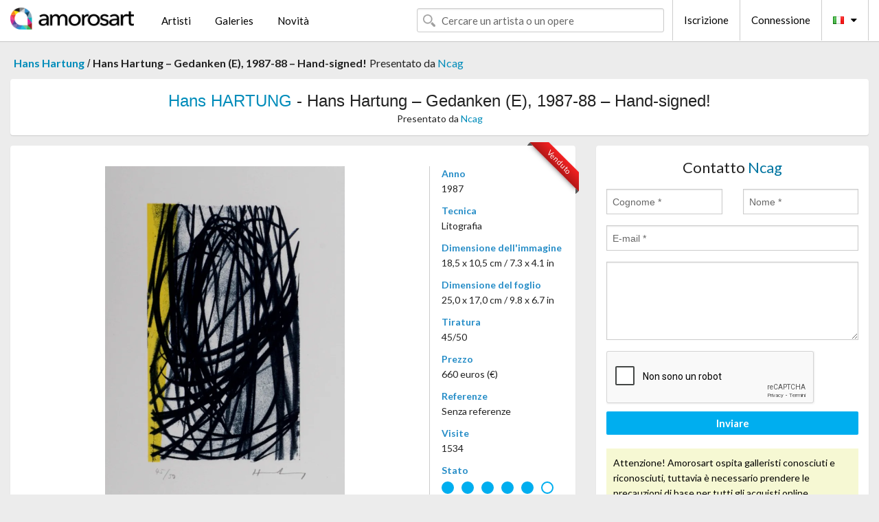

--- FILE ---
content_type: text/html; charset=UTF-8
request_url: https://it.amorosart.com/opera-hartung-hans_hartung_gedanken_e_1987-88_hand-signed-127053.html
body_size: 5093
content:
<!doctype html>
<html class="no-js" lang="fr">
    <head>
        <meta charset="utf-8"/>
        <meta name="viewport" content="width=device-width, initial-scale=1.0" />
                <title>Litografia di Hans Hartung, Hans Hartung – Gedanken (E), 1987-88 – Hand-signed! su Amorosart</title>
                        <meta name="description" content="Hans Hartung, Hans Hartung – Gedanken (E), 1987-88 – Hand-signed!, litografia proposta da Ncag in vendita sul portale d’arte Amorosart" />
                        <meta name="keywords" content="hartung, Hans Hartung – Gedanken (E), 1987-88 – Hand-signed!, litografia" />
                <link rel="shortcut icon" type="image/x-icon" href="favicon.ico" />
        <link rel="icon" type="image/png" href="favicon.png" />
        <!-- css start -->
        <link href="https://fonts.googleapis.com/css?family=Lato:400,400italic,700,300,300italic,700italic,900,100,100italic,900italic" rel="stylesheet" type="text/css" />
        <link href="https://fonts.googleapis.com/css?family=Montserrat:400,700" rel="stylesheet" type="text/css" />
                        <link href="https://it.amorosart.com/build/page.min.css?v=1768486385" rel="stylesheet" type="text/css" />
                        <!-- css end -->
    </head>
    <body>
        <!-- header start -->
<!-- Google tag (gtag.js) -->
<script async src="https://www.googletagmanager.com/gtag/js?id=G-WCER4H6RP1"></script>
<script>
  window.dataLayer = window.dataLayer || [];
  function gtag(){dataLayer.push(arguments);}
  gtag('js', new Date());

  gtag('config', 'G-WCER4H6RP1');
  gtag('config', 'G-76ZYGJD5EP');
</script>
<div class="top-bar">
    <div class="row">
        <div class="top-bar-left">
            <ul class="headerLeft">
                <li>
                    <a  href="https://it.amorosart.com/"><img class="header-logo" src="https://it.amorosart.com/assets/images/logoAmorosart.png" width="180"></a>
                </li>
                <a class="show-for-small-only" href="javascript:void();" onclick="$('.menu-mobile').slideToggle(200);"><i class="button-menu-mobile fa fa-bars noir s32"></i></a>
                <div class="header-search-mobile show-for-small-only">
                    <form>
                            <div class="column">
                                <input id="search-mobile" type="text" class="search-mobile s16 mag-search fontLato noir radius" placeholder="Cercare un artista o un opere" data-source="https://it.amorosart.com/search.html" data-gallery="Gallerie" data-artist="Artisti" data-artwork="Opere" />
                            </div>
                    </form>
                </div>
                <li>
                    <ul class="menu s15 fontLato noir hide-for-small-only">
                        <li><a href="https://it.amorosart.com/artisti-contemporanei-moderni.html">Artisti</a></li>
                        <li><a href="https://it.amorosart.com/galleria-grafiche-originali.html">Galeries</a></li>
                        <li><a href="https://it.amorosart.com/grafiche-litografie.html">Novità</a></li>
                    </ul>
                </li>
            </ul>
        </div>
        <div class="top-bar-right">
            <ul class="headerRight hide-for-small-only">  
                <li class="header-search">
                    <form>
                        <div class="row collapse postfix-round">
                            <div class="columns">
                                <input id="search" type="text" class="s15 fontLato noir radius mag-search" placeholder="Cercare un artista o un opere"  data-source="https://it.amorosart.com/search.html" data-gallery="Gallerie" data-artist="Artisti" data-artwork="Opere" />
                            </div>
                        </div>
                    </form>
                </li>
                <li class="header-links">
                    <ul class="menu s15 fontLato noir">
                        <li><a href="https://it.amorosart.com/signup.html">Iscrizione</a></li><li><a href="https://it.amorosart.com/signin.html">Connessione</a></li><li><a id="bt-flags" href="#" onclick="$('#other-flags').slideToggle(100);"><i class="famfamfam-flags it mr10"></i><i class="fa fa-caret-down"></i></a>
                            <ul id="other-flags" class="fontLato s14">
                                                                                                <li><a href="https://www.amorosart.com/"><i class="famfamfam-flags fr mr5"></i></a></li>
                                                                                                                                <li><a href="https://en.amorosart.com/"><i class="famfamfam-flags en mr5"></i></a></li>
                                                                                                                                <li><a href="https://es.amorosart.com/"><i class="famfamfam-flags es mr5"></i></a></li>
                                                                                                                                                                                                <li><a href="https://de.amorosart.com/"><i class="famfamfam-flags de mr5"></i></a></li>
                                                                                                                                <li><a href="https://nl.amorosart.com/"><i class="famfamfam-flags nl mr5"></i></a></li>
                                                                                                                                <li><a href="https://pt.amorosart.com/"><i class="famfamfam-flags pt mr5"></i></a></li>
                                                                                                                                <li><a href="https://cn.amorosart.com/"><i class="famfamfam-flags cn mr5"></i></a></li>
                                                                                                                                <li><a href="https://jp.amorosart.com/"><i class="famfamfam-flags jp mr5"></i></a></li>
                                                                                                                                <li><a href="https://ru.amorosart.com/"><i class="famfamfam-flags ru mr5"></i></a></li>
                                                                                            </ul>
                        </li>
                    </ul>
                </li>
            </ul>
        </div>
    </div>
</div>
<div class="menu-mobile" style="display:none">
    <a href="https://it.amorosart.com/artisti-contemporanei-moderni.html" class="fontLato">Artisti</a>
    <a href="https://it.amorosart.com/galleria-grafiche-originali.html" class="fontLato">Galeries</a>
    <a href="https://it.amorosart.com/grafiche-litografie.html" class="fontLato">Novità</a>
    <a href="https://it.amorosart.com/signup.html" class="fontLato noir">Iscrizione</a>
    <a href="https://it.amorosart.com/signin.html" class="fontLato noir">Connessione</a>
</div>
<div class="espace20"></div>
<!-- header end -->
        <!-- page start -->
<div class="row prints hide-for-small-only">
    <div class="column">
        <div class="columns">
            <span class="fontLatoBold s16"><a href="https://it.amorosart.com/grafiche-hartung-535-1.html">Hans Hartung</a></span> 
            / <span class="fontLatoBold s16" style="display:inline-block">Hans Hartung – Gedanken (E), 1987-88 – Hand-signed!</span>
                            <span class="fontLato s16"  style="display:inline-block">Presentato da <a href="https://it.amorosart.com/galleria-grafiche-ncag-1406.html">Ncag</a></span>
                    </div>
    </div>
</div>
<div class="espace10"></div>
<div class="row prints artworks-detail">
    <div class="column">
        <div class="fontLatoBold columns bgBlanc p15 alignC l22">
            <h1 class="s24"><a href="https://it.amorosart.com/grafiche-hartung-535-1.html">Hans HARTUNG</a> - Hans Hartung – Gedanken (E), 1987-88 – Hand-signed!</h1>
                        <h2 class="fontLato s14">Presentato da <a href="https://it.amorosart.com/galleria-grafiche-ncag-1406.html">Ncag</a></h2>
                    </div>
    </div>
</div>
<div class="espace15"></div>
<div class="row">
    <div class="column large-8 medium-8">
        <div class="bgBlanc p30 alignC mb15">
                        
            <div class="ribbon" style="right: 10px;"><span class="sold">Venduto</span></div>
                         <div class="row artworks-box-image">
                <div class="column large-9 medium-8">
                    <a class="button button-enquiry show-for-small-only" href="#form-contact" style="width:100%" type="submit" >Richiesta d’Informazioni</a>
                    <img class="border-prints-02 resize-to-500" src="https://it.amorosart.com/img/opere/hartung-hans-hartung-gedanken-e-1987-88-hand-signed-127053-1000x1000.webp" alt="Litografia Hartung - Hans Hartung – Gedanken (E), 1987-88 – Hand-signed!" />
                </div>
                <div class="columns large-3 medium-4 alignL prints-column-details">
                    <ul class="prints-liste-details">
                                                <li><span>Anno</span><br />1987</li>
                                                <li><span>Tecnica</span><br />Litografia</li>
                        <li><span>Dimensione dell'immagine</span><br />18,5 x 10,5 cm / 7.3 x 4.1 in</li>
                        <li><span>Dimensione del foglio</span><br />25,0 x 17,0 cm / 9.8 x 6.7 in</li>
                                                <li><span>Tiratura</span><br />45/50</li>
                                                <li><span>Prezzo</span><br />660 euros (€)</li>
                        <li><span>Referenze</span><br />Senza referenze</li>
                        <li><span>Visite</span><br />1534</li>
                        <li><span>Stato</span>
                            <div class="espace5"></div>
                                                        <span class="circle-good"></span>
                                                        <span class="circle-good"></span>
                                                        <span class="circle-good"></span>
                                                        <span class="circle-good"></span>
                                                        <span class="circle-good"></span>
                                                                                        <span class="circle-bad"></span>
                                                    </li>
                    </ul>
                </div>
            </div>
        </div>
        <div class="bgBlanc p30 mb15">
            <span class="s20"><span class="bleu">Hans HARTUNG</span> - Hans Hartung – Gedanken (E), 1987-88 – Hand-signed!</span>
            <p class="fontLato s14">Hans Hartung (1904-1989)<br />Gedanken, 1987-88<br /><br />Original lithograph in colors on wove paper.<br /><br />Hand-signed lower right margin.<br /><br />Numbered 45/50 on the bottom left corner, outside the common edition of 200 copies.<br /><br />Dimensions:<br />+Size of the sheet: 25 x 17 cm / 9.8 x 6.6 in.<br />+Size of the image: 18,5 x 10,5 cm / 7,2 x 4,1 in.<br /><br />Condition: In very good condition.<br /><br />Issued from the portfolio "Gedanken", which included 6 original lithographs by Hans Hartung, all designed in 1976 and printed for the first time for this 1987-1988 edition. Only 50 copies were numbered in Roman numerals. Please note that we only sell this plate, NOT the complete portfolio. <br /><br />Printed and published by Erker-Presse, Saint-Gall, 1988.<br /><br /><br /><br />WE SHIP WORLDWIDE WITH DHL OR SIMILAR DELIVERY COMPANIES.<br /><br /><br />--<br /><br /><br />Hans Hartung (1904-1989)<br />Gedanken, 1987-88<br /><br />Lithographie originale en couleurs sur papier vélin.<br /><br />Signée à la main dans la marge inférieure droite.<br /><br />Numérotée 45/50 dans le coin inférieur gauche, en dehors du tirage commun de 200 exemplaires.<br /><br />Dimensions :<br />+Taille de la feuille : 25 x 17 cm / 9.8 x 6.6 in.<br />+Dimensions de l'image : 18,5 x 10,5 cm / 7,2 x 4,1 in.<br /><br />Condition : Très bon état.<br /><br />Tirée du portfolio "Gedanken", qui comprenait 6 lithographies originales de Hans Hartung, toutes conçues en 1976 et imprimées pour la première fois pour cette édition de 1987-1988. Seuls 50 exemplaires ont été numérotés en chiffres romains. Veuillez noter que nous ne vendons que cette planche, et NON le portfolio complet. <br /><br />Imprimée et publiée par Erker-Presse, Saint-Gall, 1988.<br /><br /><br /><br />NOUS EXPÉDIONS DANS LE MONDE ENTIER AVEC DHL OU DES SOCIÉTÉS DE LIVRAISON SIMILAIRES.</p>
        </div>
    </div>
    <div class="column large-4 medium-4 mb15">
        <form id="artwork-index-contact" class="bgBlanc p15" data-url="https://it.amorosart.com/artwork/contact.html" data-method="post" data-success-title="Il messaggio è stato inviato!" data-success-text="Clicca per continuare">
            <input name="artwork_id" type="hidden" value="127053" />
            <div class="alignC fontLato s22">
                <a name="form-contact"></a>Contatto <span class="bleu">Ncag</span>
            </div>
            <div class="espace15"></div>
            <div class="row">
                <div class="column large-6 medium-6">
                    <input name="firstname" type="text" placeholder="Cognome *" />
                    <small class="error-firstname hide"></small>
                </div>
                <div class="column large-6 medium-6">
                    <input name="lastname" type="text" placeholder="Nome *" />
                    <small class="error-lastname hide"></small>
                </div>
            </div>
            <div class="row">
                <div class="column">
                    <input name="email" type="text" placeholder="E-mail *" />
                    <small class="error-email hide"></small>
                </div>
            </div>

            <div class="row">
                <div class="column">
                    <textarea name="message" rows="6"></textarea>
                    <small class="error-message hide"></small>
                </div>
            </div>
            <div class="row">
                <div class="column">
                    <div class="g-recaptcha" data-sitekey="6LcaGgATAAAAAPPfYSyOJkuXUkFhjVEI-slKqiOA"></div>
                    <small class="error-g-recaptcha-response hide" style="margin-top: -2px"></small>
                </div>
            </div>
            <div class="espace10"></div>
            <div class="row">
                <div class="column">
                    <button type="submit" class="button button-enquiry" style="width:100%">Inviare</button>
                </div>
            </div>  
            
            <div class="row">
                <div class="column">
                    <div class="warning-message s14 l22">Attenzione! Amorosart ospita galleristi conosciuti e riconosciuti, tuttavia è necessario prendere le precauzioni di base per tutti gli acquisti online.</div>
                </div>
            </div>
        </form>
        <div class="espace15"></div>
        <div class="bgBlanc p15 alignC">
            <a onclick="javascript:popup(500, 500, 'http://twitter.com/intent/tweet?text=&url=https://it.amorosart.com/opera-hartung-hans_hartung_gedanken_e_1987-88_hand-signed-127053.html&via=Amorosart');"><span class="btn btn-tweet"><i class="fa fa-twitter"></i></span></a>
            <a onclick="javascript:popup(500, 500, 'https://www.facebook.com/sharer/sharer.php?u=https://it.amorosart.com/opera-hartung-hans_hartung_gedanken_e_1987-88_hand-signed-127053.html');"><span class="btn btn-facebook"><i class="fa fa-facebook"></i></span></a>
            <a onclick="javascript:popup(500, 500, 'https://plus.google.com/share?url=https://it.amorosart.com/opera-hartung-hans_hartung_gedanken_e_1987-88_hand-signed-127053.html');"><span class="btn btn-google"><i class="fa fa-google-plus"></i></span></a>
            <a onclick="javascript:popup(500, 500, 'https://www.linkedin.com/shareArticle?mini=true&url=https://it.amorosart.com/opera-hartung-hans_hartung_gedanken_e_1987-88_hand-signed-127053.html&title=Hans HARTUNG - Hans Hartung – Gedanken (E), 1987-88 – Hand-signed!&source=https://it.amorosart.com/opera-hartung-hans_hartung_gedanken_e_1987-88_hand-signed-127053.html');" class="hide"><span class="btn btn-linkedin"><i class="fa fa-linkedin"></i></span></a>
            <a href="mailto:?subject=Check this amazing artwork&body=Check this amazing artwork : https://it.amorosart.com/opera-hartung-hans_hartung_gedanken_e_1987-88_hand-signed-127053.html "><span class="btn btn-github"><i class="fa fa-envelope-o"></i></span></a>    
        </div>
         <div class="espace15"></div>
         <div class="bgBlanc p15 alignC other-links">
             <a href="https://it.amorosart.com/grafiche-hartung-535-1.html" class="button radius mb5"><i class="fa fa-paint-brush  mr10"></i>Vedere Le Opere Di Hartung</a>
             <a href="https://it.amorosart.com/galleria-artisti-ncag-hartung-1406-535-1.html" class="button radius"><i class="fa fa-male mr10"></i>Vedere Le Opere Di Ncag</a>
         </div>
    </div>
</div>
<div class="row prints">
    <div class="column">
        <div class="columns">
            <h2 class="fontMont s16">GRAFICHE DISPONIBILI DI HARTUNG</h2>
        </div>
    </div>
</div>
<div class="espace20"></div>
<div class="row prints">
    <div class="column conteneur">
        <div class="row">
                            <div class="colonnePrint columns large-2 medium-3 small-6 end alignC">
                    <div class="boxPrint">
                                                <div class="ribbon"><span class="sold">Venduto</span></div>
                                                <p class="alignPrints">
                            <a href="https://it.amorosart.com/opera-hartung-pastel_p1958-35-149899.html" title="Litografia Hartung - Pastel P1958-35" class="lienPrints"><img class="borderPrints printsPlacement" src="https://it.amorosart.com/img/opere/hartung-pastel-p1958-35-149899-450x450.webp" width="160" alt="Litografia Hartung - Pastel P1958-35" /></a>
                        </p>
                        <ul class="artisteOeuvreInfo">
                            <li class="fontMont s14 noir">Hartung</li>
                            <li class="fontLatoLight s12 noir"><a href="https://it.amorosart.com/opera-hartung-pastel_p1958-35-149899.html">Pastel P1958-35</a></li>
                            <li class="fontLatoLight s12 bleu"><a href="https://it.amorosart.com/galleria-grafiche-vintage_gallery-918.html">Vintage Gallery</a></li>
                        </ul>
                    </div>
                </div>
                            <div class="colonnePrint columns large-2 medium-3 small-6 end alignC">
                    <div class="boxPrint">
                                                <p class="alignPrints">
                            <a href="https://it.amorosart.com/opera-hartung-1973_-_l_60-149771.html" title="Litografia Hartung - 1973 - L 60" class="lienPrints"><img class="borderPrints printsPlacement" src="https://it.amorosart.com/img/opere/hartung-1973-l-60-149771-450x450.webp" width="160" alt="Litografia Hartung - 1973 - L 60" /></a>
                        </p>
                        <ul class="artisteOeuvreInfo">
                            <li class="fontMont s14 noir">Hartung</li>
                            <li class="fontLatoLight s12 noir"><a href="https://it.amorosart.com/opera-hartung-1973_-_l_60-149771.html">1973 - L 60</a></li>
                            <li class="fontLatoLight s12 bleu"><a href="https://it.amorosart.com/galleria-grafiche-libreria_antiquaria_prandi-1176.html">Libreria Antiquaria &hellip;</a></li>
                        </ul>
                    </div>
                </div>
                            <div class="colonnePrint columns large-2 medium-3 small-6 end alignC">
                    <div class="boxPrint">
                                                <p class="alignPrints">
                            <a href="https://it.amorosart.com/opera-hartung-g5-149769.html" title="Acquaforte E Acquatinta Hartung - G5" class="lienPrints"><img class="borderPrints printsPlacement" src="https://it.amorosart.com/img/opere/hartung-g5-149769-450x450.webp" width="160" alt="Acquaforte E Acquatinta Hartung - G5" /></a>
                        </p>
                        <ul class="artisteOeuvreInfo">
                            <li class="fontMont s14 noir">Hartung</li>
                            <li class="fontLatoLight s12 noir"><a href="https://it.amorosart.com/opera-hartung-g5-149769.html">G5</a></li>
                            <li class="fontLatoLight s12 bleu"><a href="https://it.amorosart.com/galleria-grafiche-le_coin_des_arts-68.html">Le Coin Des Arts</a></li>
                        </ul>
                    </div>
                </div>
                            <div class="colonnePrint columns large-2 medium-3 small-6 end alignC">
                    <div class="boxPrint">
                                                <p class="alignPrints">
                            <a href="https://it.amorosart.com/opera-hartung-l-1973-149754.html" title="Litografia Hartung - L-1973" class="lienPrints"><img class="borderPrints printsPlacement" src="https://it.amorosart.com/img/opere/hartung-l-1973-149754-450x450.webp" width="160" alt="Litografia Hartung - L-1973" /></a>
                        </p>
                        <ul class="artisteOeuvreInfo">
                            <li class="fontMont s14 noir">Hartung</li>
                            <li class="fontLatoLight s12 noir"><a href="https://it.amorosart.com/opera-hartung-l-1973-149754.html">L-1973</a></li>
                            <li class="fontLatoLight s12 bleu"><a href="https://it.amorosart.com/galleria-grafiche-libreria_antiquaria_prandi-1176.html">Libreria Antiquaria &hellip;</a></li>
                        </ul>
                    </div>
                </div>
                            <div class="colonnePrint columns large-2 medium-3 small-6 end alignC">
                    <div class="boxPrint">
                                                <p class="alignPrints">
                            <a href="https://it.amorosart.com/opera-hartung-litho_84-149753.html" title="Litografia Hartung - Litho 84" class="lienPrints"><img class="borderPrints printsPlacement" src="https://it.amorosart.com/img/opere/hartung-litho-84-149753-450x450.webp" width="160" alt="Litografia Hartung - Litho 84" /></a>
                        </p>
                        <ul class="artisteOeuvreInfo">
                            <li class="fontMont s14 noir">Hartung</li>
                            <li class="fontLatoLight s12 noir"><a href="https://it.amorosart.com/opera-hartung-litho_84-149753.html">Litho 84</a></li>
                            <li class="fontLatoLight s12 bleu"><a href="https://it.amorosart.com/galleria-grafiche-libreria_antiquaria_prandi-1176.html">Libreria Antiquaria &hellip;</a></li>
                        </ul>
                    </div>
                </div>
                            <div class="colonnePrint columns large-2 medium-3 small-6 end alignC">
                    <div class="boxPrint">
                                                <p class="alignPrints">
                            <a href="https://it.amorosart.com/opera-hartung-l_23-149120.html" title="Litografia Hartung - L 23 " class="lienPrints"><img class="borderPrints printsPlacement" src="https://it.amorosart.com/img/opere/hartung-l-23-149120-450x450.webp" width="160" alt="Litografia Hartung - L 23 " /></a>
                        </p>
                        <ul class="artisteOeuvreInfo">
                            <li class="fontMont s14 noir">Hartung</li>
                            <li class="fontLatoLight s12 noir"><a href="https://it.amorosart.com/opera-hartung-l_23-149120.html">L 23</a></li>
                            <li class="fontLatoLight s12 bleu"><a href="https://it.amorosart.com/galleria-grafiche-le_coin_des_arts-68.html">Le Coin Des Arts</a></li>
                        </ul>
                    </div>
                </div>
                            <div class="colonnePrint columns large-2 medium-3 small-6 end alignC">
                    <div class="boxPrint">
                                                <p class="alignPrints">
                            <a href="https://it.amorosart.com/opera-hartung-l_1970-4_farandole-149096.html" title="Litografia Hartung - L 1970-4 Farandole " class="lienPrints"><img class="borderPrints printsPlacement" src="https://it.amorosart.com/img/opere/hartung-l-1970-4-farandole-149096-450x450.webp" width="160" alt="Litografia Hartung - L 1970-4 Farandole " /></a>
                        </p>
                        <ul class="artisteOeuvreInfo">
                            <li class="fontMont s14 noir">Hartung</li>
                            <li class="fontLatoLight s12 noir"><a href="https://it.amorosart.com/opera-hartung-l_1970-4_farandole-149096.html">L 1970-4 Farandole</a></li>
                            <li class="fontLatoLight s12 bleu"><a href="https://it.amorosart.com/galleria-grafiche-le_coin_des_arts-68.html">Le Coin Des Arts</a></li>
                        </ul>
                    </div>
                </div>
                            <div class="colonnePrint columns large-2 medium-3 small-6 end alignC">
                    <div class="boxPrint">
                                                <p class="alignPrints">
                            <a href="https://it.amorosart.com/opera-hartung-untitled-105734.html" title="Incisione Hartung - Untitled" class="lienPrints"><img class="borderPrints printsPlacement" src="https://it.amorosart.com/img/opere/hartung-untitled-105734-450x450.webp" width="160" alt="Incisione Hartung - Untitled" /></a>
                        </p>
                        <ul class="artisteOeuvreInfo">
                            <li class="fontMont s14 noir">Hartung</li>
                            <li class="fontLatoLight s12 noir"><a href="https://it.amorosart.com/opera-hartung-untitled-105734.html">Untitled</a></li>
                            <li class="fontLatoLight s12 bleu"><a href="https://it.amorosart.com/galleria-grafiche-compositiongallery-863.html">Composition.gallery</a></li>
                        </ul>
                    </div>
                </div>
                            <div class="colonnePrint columns large-2 medium-3 small-6 end alignC">
                    <div class="boxPrint">
                                                <p class="alignPrints">
                            <a href="https://it.amorosart.com/opera-hartung-g_3-148829.html" title="Acquaforte E Acquatinta Hartung - G 3" class="lienPrints"><img class="borderPrints printsPlacement" src="https://it.amorosart.com/img/opere/hartung-g-3-148829-450x450.webp" width="160" alt="Acquaforte E Acquatinta Hartung - G 3" /></a>
                        </p>
                        <ul class="artisteOeuvreInfo">
                            <li class="fontMont s14 noir">Hartung</li>
                            <li class="fontLatoLight s12 noir"><a href="https://it.amorosart.com/opera-hartung-g_3-148829.html">G 3</a></li>
                            <li class="fontLatoLight s12 bleu"><a href="https://it.amorosart.com/galleria-grafiche-siniscalco_arte-795.html">Siniscalco Arte</a></li>
                        </ul>
                    </div>
                </div>
                            <div class="colonnePrint columns large-2 medium-3 small-6 end alignC">
                    <div class="boxPrint">
                                                <p class="alignPrints">
                            <a href="https://it.amorosart.com/opera-hartung-pastel_1961-148328.html" title="Litografia Hartung - Pastel, 1961" class="lienPrints"><img class="borderPrints printsPlacement" src="https://it.amorosart.com/img/opere/hartung-pastel-1961-148328-450x450.webp" width="160" alt="Litografia Hartung - Pastel, 1961" /></a>
                        </p>
                        <ul class="artisteOeuvreInfo">
                            <li class="fontMont s14 noir">Hartung</li>
                            <li class="fontLatoLight s12 noir"><a href="https://it.amorosart.com/opera-hartung-pastel_1961-148328.html">Pastel, 1961</a></li>
                            <li class="fontLatoLight s12 bleu"><a href="https://it.amorosart.com/galleria-grafiche-vintage_gallery-918.html">Vintage Gallery</a></li>
                        </ul>
                    </div>
                </div>
                            <div class="colonnePrint columns large-2 medium-3 small-6 end alignC">
                    <div class="boxPrint">
                                                <p class="alignPrints">
                            <a href="https://it.amorosart.com/opera-hartung-las_estampas_de_la_cometa_1-129724.html" title="Incisione Hartung - Las Estampas de la Cometa 1" class="lienPrints"><img class="borderPrints printsPlacement" src="https://it.amorosart.com/img/opere/hartung-las-estampas-de-la-cometa-1-129724-450x450.webp" width="160" alt="Incisione Hartung - Las Estampas de la Cometa 1" /></a>
                        </p>
                        <ul class="artisteOeuvreInfo">
                            <li class="fontMont s14 noir">Hartung</li>
                            <li class="fontLatoLight s12 noir"><a href="https://it.amorosart.com/opera-hartung-las_estampas_de_la_cometa_1-129724.html">Las Estampas de la C&hellip;</a></li>
                            <li class="fontLatoLight s12 bleu"><a href="https://it.amorosart.com/galleria-grafiche-compositiongallery-863.html">Composition.gallery</a></li>
                        </ul>
                    </div>
                </div>
                        <div class="colonnePrint columns large-2 medium-3 small-6 end alignC">
                <a href="https://it.amorosart.com/grafiche-hartung-535-1.html">
                    <div class="boxPrint boxNext" style="display: table-cell;vertical-align: middle;">
                        <div class="columns fontLatoLight maj s24 l26 gris text-center">Vedere le opere di HARTUNG</div>
                    </div>
                </a>
            </div>
        </div>
    </div>
</div>
<script type="text/javascript" src="//www.googleadservices.com/pagead/conversion_async.js"></script>
<!-- page end -->
        <!-- footer start -->
<div class="espace40"></div>
<div class="pied">
    <div class="row">
        <div class="columns s12 fontLatoLight s12 l120 blanc alignC">Copyright Amorosart 2008 - 2026 - CNIL n° : 1301442 - <a href="https://it.amorosart.com/glossario-stampe.html">Glossario</a> - <a href="https://it.amorosart.com/faq-grafica.html">F.a.q</a></div>
    </div>
</div>
<!-- footer end -->        <!-- js start -->
                        <script src="https://it.amorosart.com/build/page.min.js?v=1768486385" ></script>
                <script src="https://www.google.com/recaptcha/api.js?hl=it" ></script>
                <script src="https://it.amorosart.com/assets/js/artwork_index.js?v=1768486385" ></script>
                        <script>
            $(document).foundation();
        </script>
        <!-- js end -->
    </body>
</html>


--- FILE ---
content_type: text/html; charset=utf-8
request_url: https://www.google.com/recaptcha/api2/anchor?ar=1&k=6LcaGgATAAAAAPPfYSyOJkuXUkFhjVEI-slKqiOA&co=aHR0cHM6Ly9pdC5hbW9yb3NhcnQuY29tOjQ0Mw..&hl=it&v=PoyoqOPhxBO7pBk68S4YbpHZ&size=normal&anchor-ms=20000&execute-ms=30000&cb=4sv7r65y2sjc
body_size: 49882
content:
<!DOCTYPE HTML><html dir="ltr" lang="it"><head><meta http-equiv="Content-Type" content="text/html; charset=UTF-8">
<meta http-equiv="X-UA-Compatible" content="IE=edge">
<title>reCAPTCHA</title>
<style type="text/css">
/* cyrillic-ext */
@font-face {
  font-family: 'Roboto';
  font-style: normal;
  font-weight: 400;
  font-stretch: 100%;
  src: url(//fonts.gstatic.com/s/roboto/v48/KFO7CnqEu92Fr1ME7kSn66aGLdTylUAMa3GUBHMdazTgWw.woff2) format('woff2');
  unicode-range: U+0460-052F, U+1C80-1C8A, U+20B4, U+2DE0-2DFF, U+A640-A69F, U+FE2E-FE2F;
}
/* cyrillic */
@font-face {
  font-family: 'Roboto';
  font-style: normal;
  font-weight: 400;
  font-stretch: 100%;
  src: url(//fonts.gstatic.com/s/roboto/v48/KFO7CnqEu92Fr1ME7kSn66aGLdTylUAMa3iUBHMdazTgWw.woff2) format('woff2');
  unicode-range: U+0301, U+0400-045F, U+0490-0491, U+04B0-04B1, U+2116;
}
/* greek-ext */
@font-face {
  font-family: 'Roboto';
  font-style: normal;
  font-weight: 400;
  font-stretch: 100%;
  src: url(//fonts.gstatic.com/s/roboto/v48/KFO7CnqEu92Fr1ME7kSn66aGLdTylUAMa3CUBHMdazTgWw.woff2) format('woff2');
  unicode-range: U+1F00-1FFF;
}
/* greek */
@font-face {
  font-family: 'Roboto';
  font-style: normal;
  font-weight: 400;
  font-stretch: 100%;
  src: url(//fonts.gstatic.com/s/roboto/v48/KFO7CnqEu92Fr1ME7kSn66aGLdTylUAMa3-UBHMdazTgWw.woff2) format('woff2');
  unicode-range: U+0370-0377, U+037A-037F, U+0384-038A, U+038C, U+038E-03A1, U+03A3-03FF;
}
/* math */
@font-face {
  font-family: 'Roboto';
  font-style: normal;
  font-weight: 400;
  font-stretch: 100%;
  src: url(//fonts.gstatic.com/s/roboto/v48/KFO7CnqEu92Fr1ME7kSn66aGLdTylUAMawCUBHMdazTgWw.woff2) format('woff2');
  unicode-range: U+0302-0303, U+0305, U+0307-0308, U+0310, U+0312, U+0315, U+031A, U+0326-0327, U+032C, U+032F-0330, U+0332-0333, U+0338, U+033A, U+0346, U+034D, U+0391-03A1, U+03A3-03A9, U+03B1-03C9, U+03D1, U+03D5-03D6, U+03F0-03F1, U+03F4-03F5, U+2016-2017, U+2034-2038, U+203C, U+2040, U+2043, U+2047, U+2050, U+2057, U+205F, U+2070-2071, U+2074-208E, U+2090-209C, U+20D0-20DC, U+20E1, U+20E5-20EF, U+2100-2112, U+2114-2115, U+2117-2121, U+2123-214F, U+2190, U+2192, U+2194-21AE, U+21B0-21E5, U+21F1-21F2, U+21F4-2211, U+2213-2214, U+2216-22FF, U+2308-230B, U+2310, U+2319, U+231C-2321, U+2336-237A, U+237C, U+2395, U+239B-23B7, U+23D0, U+23DC-23E1, U+2474-2475, U+25AF, U+25B3, U+25B7, U+25BD, U+25C1, U+25CA, U+25CC, U+25FB, U+266D-266F, U+27C0-27FF, U+2900-2AFF, U+2B0E-2B11, U+2B30-2B4C, U+2BFE, U+3030, U+FF5B, U+FF5D, U+1D400-1D7FF, U+1EE00-1EEFF;
}
/* symbols */
@font-face {
  font-family: 'Roboto';
  font-style: normal;
  font-weight: 400;
  font-stretch: 100%;
  src: url(//fonts.gstatic.com/s/roboto/v48/KFO7CnqEu92Fr1ME7kSn66aGLdTylUAMaxKUBHMdazTgWw.woff2) format('woff2');
  unicode-range: U+0001-000C, U+000E-001F, U+007F-009F, U+20DD-20E0, U+20E2-20E4, U+2150-218F, U+2190, U+2192, U+2194-2199, U+21AF, U+21E6-21F0, U+21F3, U+2218-2219, U+2299, U+22C4-22C6, U+2300-243F, U+2440-244A, U+2460-24FF, U+25A0-27BF, U+2800-28FF, U+2921-2922, U+2981, U+29BF, U+29EB, U+2B00-2BFF, U+4DC0-4DFF, U+FFF9-FFFB, U+10140-1018E, U+10190-1019C, U+101A0, U+101D0-101FD, U+102E0-102FB, U+10E60-10E7E, U+1D2C0-1D2D3, U+1D2E0-1D37F, U+1F000-1F0FF, U+1F100-1F1AD, U+1F1E6-1F1FF, U+1F30D-1F30F, U+1F315, U+1F31C, U+1F31E, U+1F320-1F32C, U+1F336, U+1F378, U+1F37D, U+1F382, U+1F393-1F39F, U+1F3A7-1F3A8, U+1F3AC-1F3AF, U+1F3C2, U+1F3C4-1F3C6, U+1F3CA-1F3CE, U+1F3D4-1F3E0, U+1F3ED, U+1F3F1-1F3F3, U+1F3F5-1F3F7, U+1F408, U+1F415, U+1F41F, U+1F426, U+1F43F, U+1F441-1F442, U+1F444, U+1F446-1F449, U+1F44C-1F44E, U+1F453, U+1F46A, U+1F47D, U+1F4A3, U+1F4B0, U+1F4B3, U+1F4B9, U+1F4BB, U+1F4BF, U+1F4C8-1F4CB, U+1F4D6, U+1F4DA, U+1F4DF, U+1F4E3-1F4E6, U+1F4EA-1F4ED, U+1F4F7, U+1F4F9-1F4FB, U+1F4FD-1F4FE, U+1F503, U+1F507-1F50B, U+1F50D, U+1F512-1F513, U+1F53E-1F54A, U+1F54F-1F5FA, U+1F610, U+1F650-1F67F, U+1F687, U+1F68D, U+1F691, U+1F694, U+1F698, U+1F6AD, U+1F6B2, U+1F6B9-1F6BA, U+1F6BC, U+1F6C6-1F6CF, U+1F6D3-1F6D7, U+1F6E0-1F6EA, U+1F6F0-1F6F3, U+1F6F7-1F6FC, U+1F700-1F7FF, U+1F800-1F80B, U+1F810-1F847, U+1F850-1F859, U+1F860-1F887, U+1F890-1F8AD, U+1F8B0-1F8BB, U+1F8C0-1F8C1, U+1F900-1F90B, U+1F93B, U+1F946, U+1F984, U+1F996, U+1F9E9, U+1FA00-1FA6F, U+1FA70-1FA7C, U+1FA80-1FA89, U+1FA8F-1FAC6, U+1FACE-1FADC, U+1FADF-1FAE9, U+1FAF0-1FAF8, U+1FB00-1FBFF;
}
/* vietnamese */
@font-face {
  font-family: 'Roboto';
  font-style: normal;
  font-weight: 400;
  font-stretch: 100%;
  src: url(//fonts.gstatic.com/s/roboto/v48/KFO7CnqEu92Fr1ME7kSn66aGLdTylUAMa3OUBHMdazTgWw.woff2) format('woff2');
  unicode-range: U+0102-0103, U+0110-0111, U+0128-0129, U+0168-0169, U+01A0-01A1, U+01AF-01B0, U+0300-0301, U+0303-0304, U+0308-0309, U+0323, U+0329, U+1EA0-1EF9, U+20AB;
}
/* latin-ext */
@font-face {
  font-family: 'Roboto';
  font-style: normal;
  font-weight: 400;
  font-stretch: 100%;
  src: url(//fonts.gstatic.com/s/roboto/v48/KFO7CnqEu92Fr1ME7kSn66aGLdTylUAMa3KUBHMdazTgWw.woff2) format('woff2');
  unicode-range: U+0100-02BA, U+02BD-02C5, U+02C7-02CC, U+02CE-02D7, U+02DD-02FF, U+0304, U+0308, U+0329, U+1D00-1DBF, U+1E00-1E9F, U+1EF2-1EFF, U+2020, U+20A0-20AB, U+20AD-20C0, U+2113, U+2C60-2C7F, U+A720-A7FF;
}
/* latin */
@font-face {
  font-family: 'Roboto';
  font-style: normal;
  font-weight: 400;
  font-stretch: 100%;
  src: url(//fonts.gstatic.com/s/roboto/v48/KFO7CnqEu92Fr1ME7kSn66aGLdTylUAMa3yUBHMdazQ.woff2) format('woff2');
  unicode-range: U+0000-00FF, U+0131, U+0152-0153, U+02BB-02BC, U+02C6, U+02DA, U+02DC, U+0304, U+0308, U+0329, U+2000-206F, U+20AC, U+2122, U+2191, U+2193, U+2212, U+2215, U+FEFF, U+FFFD;
}
/* cyrillic-ext */
@font-face {
  font-family: 'Roboto';
  font-style: normal;
  font-weight: 500;
  font-stretch: 100%;
  src: url(//fonts.gstatic.com/s/roboto/v48/KFO7CnqEu92Fr1ME7kSn66aGLdTylUAMa3GUBHMdazTgWw.woff2) format('woff2');
  unicode-range: U+0460-052F, U+1C80-1C8A, U+20B4, U+2DE0-2DFF, U+A640-A69F, U+FE2E-FE2F;
}
/* cyrillic */
@font-face {
  font-family: 'Roboto';
  font-style: normal;
  font-weight: 500;
  font-stretch: 100%;
  src: url(//fonts.gstatic.com/s/roboto/v48/KFO7CnqEu92Fr1ME7kSn66aGLdTylUAMa3iUBHMdazTgWw.woff2) format('woff2');
  unicode-range: U+0301, U+0400-045F, U+0490-0491, U+04B0-04B1, U+2116;
}
/* greek-ext */
@font-face {
  font-family: 'Roboto';
  font-style: normal;
  font-weight: 500;
  font-stretch: 100%;
  src: url(//fonts.gstatic.com/s/roboto/v48/KFO7CnqEu92Fr1ME7kSn66aGLdTylUAMa3CUBHMdazTgWw.woff2) format('woff2');
  unicode-range: U+1F00-1FFF;
}
/* greek */
@font-face {
  font-family: 'Roboto';
  font-style: normal;
  font-weight: 500;
  font-stretch: 100%;
  src: url(//fonts.gstatic.com/s/roboto/v48/KFO7CnqEu92Fr1ME7kSn66aGLdTylUAMa3-UBHMdazTgWw.woff2) format('woff2');
  unicode-range: U+0370-0377, U+037A-037F, U+0384-038A, U+038C, U+038E-03A1, U+03A3-03FF;
}
/* math */
@font-face {
  font-family: 'Roboto';
  font-style: normal;
  font-weight: 500;
  font-stretch: 100%;
  src: url(//fonts.gstatic.com/s/roboto/v48/KFO7CnqEu92Fr1ME7kSn66aGLdTylUAMawCUBHMdazTgWw.woff2) format('woff2');
  unicode-range: U+0302-0303, U+0305, U+0307-0308, U+0310, U+0312, U+0315, U+031A, U+0326-0327, U+032C, U+032F-0330, U+0332-0333, U+0338, U+033A, U+0346, U+034D, U+0391-03A1, U+03A3-03A9, U+03B1-03C9, U+03D1, U+03D5-03D6, U+03F0-03F1, U+03F4-03F5, U+2016-2017, U+2034-2038, U+203C, U+2040, U+2043, U+2047, U+2050, U+2057, U+205F, U+2070-2071, U+2074-208E, U+2090-209C, U+20D0-20DC, U+20E1, U+20E5-20EF, U+2100-2112, U+2114-2115, U+2117-2121, U+2123-214F, U+2190, U+2192, U+2194-21AE, U+21B0-21E5, U+21F1-21F2, U+21F4-2211, U+2213-2214, U+2216-22FF, U+2308-230B, U+2310, U+2319, U+231C-2321, U+2336-237A, U+237C, U+2395, U+239B-23B7, U+23D0, U+23DC-23E1, U+2474-2475, U+25AF, U+25B3, U+25B7, U+25BD, U+25C1, U+25CA, U+25CC, U+25FB, U+266D-266F, U+27C0-27FF, U+2900-2AFF, U+2B0E-2B11, U+2B30-2B4C, U+2BFE, U+3030, U+FF5B, U+FF5D, U+1D400-1D7FF, U+1EE00-1EEFF;
}
/* symbols */
@font-face {
  font-family: 'Roboto';
  font-style: normal;
  font-weight: 500;
  font-stretch: 100%;
  src: url(//fonts.gstatic.com/s/roboto/v48/KFO7CnqEu92Fr1ME7kSn66aGLdTylUAMaxKUBHMdazTgWw.woff2) format('woff2');
  unicode-range: U+0001-000C, U+000E-001F, U+007F-009F, U+20DD-20E0, U+20E2-20E4, U+2150-218F, U+2190, U+2192, U+2194-2199, U+21AF, U+21E6-21F0, U+21F3, U+2218-2219, U+2299, U+22C4-22C6, U+2300-243F, U+2440-244A, U+2460-24FF, U+25A0-27BF, U+2800-28FF, U+2921-2922, U+2981, U+29BF, U+29EB, U+2B00-2BFF, U+4DC0-4DFF, U+FFF9-FFFB, U+10140-1018E, U+10190-1019C, U+101A0, U+101D0-101FD, U+102E0-102FB, U+10E60-10E7E, U+1D2C0-1D2D3, U+1D2E0-1D37F, U+1F000-1F0FF, U+1F100-1F1AD, U+1F1E6-1F1FF, U+1F30D-1F30F, U+1F315, U+1F31C, U+1F31E, U+1F320-1F32C, U+1F336, U+1F378, U+1F37D, U+1F382, U+1F393-1F39F, U+1F3A7-1F3A8, U+1F3AC-1F3AF, U+1F3C2, U+1F3C4-1F3C6, U+1F3CA-1F3CE, U+1F3D4-1F3E0, U+1F3ED, U+1F3F1-1F3F3, U+1F3F5-1F3F7, U+1F408, U+1F415, U+1F41F, U+1F426, U+1F43F, U+1F441-1F442, U+1F444, U+1F446-1F449, U+1F44C-1F44E, U+1F453, U+1F46A, U+1F47D, U+1F4A3, U+1F4B0, U+1F4B3, U+1F4B9, U+1F4BB, U+1F4BF, U+1F4C8-1F4CB, U+1F4D6, U+1F4DA, U+1F4DF, U+1F4E3-1F4E6, U+1F4EA-1F4ED, U+1F4F7, U+1F4F9-1F4FB, U+1F4FD-1F4FE, U+1F503, U+1F507-1F50B, U+1F50D, U+1F512-1F513, U+1F53E-1F54A, U+1F54F-1F5FA, U+1F610, U+1F650-1F67F, U+1F687, U+1F68D, U+1F691, U+1F694, U+1F698, U+1F6AD, U+1F6B2, U+1F6B9-1F6BA, U+1F6BC, U+1F6C6-1F6CF, U+1F6D3-1F6D7, U+1F6E0-1F6EA, U+1F6F0-1F6F3, U+1F6F7-1F6FC, U+1F700-1F7FF, U+1F800-1F80B, U+1F810-1F847, U+1F850-1F859, U+1F860-1F887, U+1F890-1F8AD, U+1F8B0-1F8BB, U+1F8C0-1F8C1, U+1F900-1F90B, U+1F93B, U+1F946, U+1F984, U+1F996, U+1F9E9, U+1FA00-1FA6F, U+1FA70-1FA7C, U+1FA80-1FA89, U+1FA8F-1FAC6, U+1FACE-1FADC, U+1FADF-1FAE9, U+1FAF0-1FAF8, U+1FB00-1FBFF;
}
/* vietnamese */
@font-face {
  font-family: 'Roboto';
  font-style: normal;
  font-weight: 500;
  font-stretch: 100%;
  src: url(//fonts.gstatic.com/s/roboto/v48/KFO7CnqEu92Fr1ME7kSn66aGLdTylUAMa3OUBHMdazTgWw.woff2) format('woff2');
  unicode-range: U+0102-0103, U+0110-0111, U+0128-0129, U+0168-0169, U+01A0-01A1, U+01AF-01B0, U+0300-0301, U+0303-0304, U+0308-0309, U+0323, U+0329, U+1EA0-1EF9, U+20AB;
}
/* latin-ext */
@font-face {
  font-family: 'Roboto';
  font-style: normal;
  font-weight: 500;
  font-stretch: 100%;
  src: url(//fonts.gstatic.com/s/roboto/v48/KFO7CnqEu92Fr1ME7kSn66aGLdTylUAMa3KUBHMdazTgWw.woff2) format('woff2');
  unicode-range: U+0100-02BA, U+02BD-02C5, U+02C7-02CC, U+02CE-02D7, U+02DD-02FF, U+0304, U+0308, U+0329, U+1D00-1DBF, U+1E00-1E9F, U+1EF2-1EFF, U+2020, U+20A0-20AB, U+20AD-20C0, U+2113, U+2C60-2C7F, U+A720-A7FF;
}
/* latin */
@font-face {
  font-family: 'Roboto';
  font-style: normal;
  font-weight: 500;
  font-stretch: 100%;
  src: url(//fonts.gstatic.com/s/roboto/v48/KFO7CnqEu92Fr1ME7kSn66aGLdTylUAMa3yUBHMdazQ.woff2) format('woff2');
  unicode-range: U+0000-00FF, U+0131, U+0152-0153, U+02BB-02BC, U+02C6, U+02DA, U+02DC, U+0304, U+0308, U+0329, U+2000-206F, U+20AC, U+2122, U+2191, U+2193, U+2212, U+2215, U+FEFF, U+FFFD;
}
/* cyrillic-ext */
@font-face {
  font-family: 'Roboto';
  font-style: normal;
  font-weight: 900;
  font-stretch: 100%;
  src: url(//fonts.gstatic.com/s/roboto/v48/KFO7CnqEu92Fr1ME7kSn66aGLdTylUAMa3GUBHMdazTgWw.woff2) format('woff2');
  unicode-range: U+0460-052F, U+1C80-1C8A, U+20B4, U+2DE0-2DFF, U+A640-A69F, U+FE2E-FE2F;
}
/* cyrillic */
@font-face {
  font-family: 'Roboto';
  font-style: normal;
  font-weight: 900;
  font-stretch: 100%;
  src: url(//fonts.gstatic.com/s/roboto/v48/KFO7CnqEu92Fr1ME7kSn66aGLdTylUAMa3iUBHMdazTgWw.woff2) format('woff2');
  unicode-range: U+0301, U+0400-045F, U+0490-0491, U+04B0-04B1, U+2116;
}
/* greek-ext */
@font-face {
  font-family: 'Roboto';
  font-style: normal;
  font-weight: 900;
  font-stretch: 100%;
  src: url(//fonts.gstatic.com/s/roboto/v48/KFO7CnqEu92Fr1ME7kSn66aGLdTylUAMa3CUBHMdazTgWw.woff2) format('woff2');
  unicode-range: U+1F00-1FFF;
}
/* greek */
@font-face {
  font-family: 'Roboto';
  font-style: normal;
  font-weight: 900;
  font-stretch: 100%;
  src: url(//fonts.gstatic.com/s/roboto/v48/KFO7CnqEu92Fr1ME7kSn66aGLdTylUAMa3-UBHMdazTgWw.woff2) format('woff2');
  unicode-range: U+0370-0377, U+037A-037F, U+0384-038A, U+038C, U+038E-03A1, U+03A3-03FF;
}
/* math */
@font-face {
  font-family: 'Roboto';
  font-style: normal;
  font-weight: 900;
  font-stretch: 100%;
  src: url(//fonts.gstatic.com/s/roboto/v48/KFO7CnqEu92Fr1ME7kSn66aGLdTylUAMawCUBHMdazTgWw.woff2) format('woff2');
  unicode-range: U+0302-0303, U+0305, U+0307-0308, U+0310, U+0312, U+0315, U+031A, U+0326-0327, U+032C, U+032F-0330, U+0332-0333, U+0338, U+033A, U+0346, U+034D, U+0391-03A1, U+03A3-03A9, U+03B1-03C9, U+03D1, U+03D5-03D6, U+03F0-03F1, U+03F4-03F5, U+2016-2017, U+2034-2038, U+203C, U+2040, U+2043, U+2047, U+2050, U+2057, U+205F, U+2070-2071, U+2074-208E, U+2090-209C, U+20D0-20DC, U+20E1, U+20E5-20EF, U+2100-2112, U+2114-2115, U+2117-2121, U+2123-214F, U+2190, U+2192, U+2194-21AE, U+21B0-21E5, U+21F1-21F2, U+21F4-2211, U+2213-2214, U+2216-22FF, U+2308-230B, U+2310, U+2319, U+231C-2321, U+2336-237A, U+237C, U+2395, U+239B-23B7, U+23D0, U+23DC-23E1, U+2474-2475, U+25AF, U+25B3, U+25B7, U+25BD, U+25C1, U+25CA, U+25CC, U+25FB, U+266D-266F, U+27C0-27FF, U+2900-2AFF, U+2B0E-2B11, U+2B30-2B4C, U+2BFE, U+3030, U+FF5B, U+FF5D, U+1D400-1D7FF, U+1EE00-1EEFF;
}
/* symbols */
@font-face {
  font-family: 'Roboto';
  font-style: normal;
  font-weight: 900;
  font-stretch: 100%;
  src: url(//fonts.gstatic.com/s/roboto/v48/KFO7CnqEu92Fr1ME7kSn66aGLdTylUAMaxKUBHMdazTgWw.woff2) format('woff2');
  unicode-range: U+0001-000C, U+000E-001F, U+007F-009F, U+20DD-20E0, U+20E2-20E4, U+2150-218F, U+2190, U+2192, U+2194-2199, U+21AF, U+21E6-21F0, U+21F3, U+2218-2219, U+2299, U+22C4-22C6, U+2300-243F, U+2440-244A, U+2460-24FF, U+25A0-27BF, U+2800-28FF, U+2921-2922, U+2981, U+29BF, U+29EB, U+2B00-2BFF, U+4DC0-4DFF, U+FFF9-FFFB, U+10140-1018E, U+10190-1019C, U+101A0, U+101D0-101FD, U+102E0-102FB, U+10E60-10E7E, U+1D2C0-1D2D3, U+1D2E0-1D37F, U+1F000-1F0FF, U+1F100-1F1AD, U+1F1E6-1F1FF, U+1F30D-1F30F, U+1F315, U+1F31C, U+1F31E, U+1F320-1F32C, U+1F336, U+1F378, U+1F37D, U+1F382, U+1F393-1F39F, U+1F3A7-1F3A8, U+1F3AC-1F3AF, U+1F3C2, U+1F3C4-1F3C6, U+1F3CA-1F3CE, U+1F3D4-1F3E0, U+1F3ED, U+1F3F1-1F3F3, U+1F3F5-1F3F7, U+1F408, U+1F415, U+1F41F, U+1F426, U+1F43F, U+1F441-1F442, U+1F444, U+1F446-1F449, U+1F44C-1F44E, U+1F453, U+1F46A, U+1F47D, U+1F4A3, U+1F4B0, U+1F4B3, U+1F4B9, U+1F4BB, U+1F4BF, U+1F4C8-1F4CB, U+1F4D6, U+1F4DA, U+1F4DF, U+1F4E3-1F4E6, U+1F4EA-1F4ED, U+1F4F7, U+1F4F9-1F4FB, U+1F4FD-1F4FE, U+1F503, U+1F507-1F50B, U+1F50D, U+1F512-1F513, U+1F53E-1F54A, U+1F54F-1F5FA, U+1F610, U+1F650-1F67F, U+1F687, U+1F68D, U+1F691, U+1F694, U+1F698, U+1F6AD, U+1F6B2, U+1F6B9-1F6BA, U+1F6BC, U+1F6C6-1F6CF, U+1F6D3-1F6D7, U+1F6E0-1F6EA, U+1F6F0-1F6F3, U+1F6F7-1F6FC, U+1F700-1F7FF, U+1F800-1F80B, U+1F810-1F847, U+1F850-1F859, U+1F860-1F887, U+1F890-1F8AD, U+1F8B0-1F8BB, U+1F8C0-1F8C1, U+1F900-1F90B, U+1F93B, U+1F946, U+1F984, U+1F996, U+1F9E9, U+1FA00-1FA6F, U+1FA70-1FA7C, U+1FA80-1FA89, U+1FA8F-1FAC6, U+1FACE-1FADC, U+1FADF-1FAE9, U+1FAF0-1FAF8, U+1FB00-1FBFF;
}
/* vietnamese */
@font-face {
  font-family: 'Roboto';
  font-style: normal;
  font-weight: 900;
  font-stretch: 100%;
  src: url(//fonts.gstatic.com/s/roboto/v48/KFO7CnqEu92Fr1ME7kSn66aGLdTylUAMa3OUBHMdazTgWw.woff2) format('woff2');
  unicode-range: U+0102-0103, U+0110-0111, U+0128-0129, U+0168-0169, U+01A0-01A1, U+01AF-01B0, U+0300-0301, U+0303-0304, U+0308-0309, U+0323, U+0329, U+1EA0-1EF9, U+20AB;
}
/* latin-ext */
@font-face {
  font-family: 'Roboto';
  font-style: normal;
  font-weight: 900;
  font-stretch: 100%;
  src: url(//fonts.gstatic.com/s/roboto/v48/KFO7CnqEu92Fr1ME7kSn66aGLdTylUAMa3KUBHMdazTgWw.woff2) format('woff2');
  unicode-range: U+0100-02BA, U+02BD-02C5, U+02C7-02CC, U+02CE-02D7, U+02DD-02FF, U+0304, U+0308, U+0329, U+1D00-1DBF, U+1E00-1E9F, U+1EF2-1EFF, U+2020, U+20A0-20AB, U+20AD-20C0, U+2113, U+2C60-2C7F, U+A720-A7FF;
}
/* latin */
@font-face {
  font-family: 'Roboto';
  font-style: normal;
  font-weight: 900;
  font-stretch: 100%;
  src: url(//fonts.gstatic.com/s/roboto/v48/KFO7CnqEu92Fr1ME7kSn66aGLdTylUAMa3yUBHMdazQ.woff2) format('woff2');
  unicode-range: U+0000-00FF, U+0131, U+0152-0153, U+02BB-02BC, U+02C6, U+02DA, U+02DC, U+0304, U+0308, U+0329, U+2000-206F, U+20AC, U+2122, U+2191, U+2193, U+2212, U+2215, U+FEFF, U+FFFD;
}

</style>
<link rel="stylesheet" type="text/css" href="https://www.gstatic.com/recaptcha/releases/PoyoqOPhxBO7pBk68S4YbpHZ/styles__ltr.css">
<script nonce="_qtCL4_VdD2UXsE9-F1JVw" type="text/javascript">window['__recaptcha_api'] = 'https://www.google.com/recaptcha/api2/';</script>
<script type="text/javascript" src="https://www.gstatic.com/recaptcha/releases/PoyoqOPhxBO7pBk68S4YbpHZ/recaptcha__it.js" nonce="_qtCL4_VdD2UXsE9-F1JVw">
      
    </script></head>
<body><div id="rc-anchor-alert" class="rc-anchor-alert"></div>
<input type="hidden" id="recaptcha-token" value="[base64]">
<script type="text/javascript" nonce="_qtCL4_VdD2UXsE9-F1JVw">
      recaptcha.anchor.Main.init("[\x22ainput\x22,[\x22bgdata\x22,\x22\x22,\[base64]/[base64]/[base64]/[base64]/[base64]/[base64]/KGcoTywyNTMsTy5PKSxVRyhPLEMpKTpnKE8sMjUzLEMpLE8pKSxsKSksTykpfSxieT1mdW5jdGlvbihDLE8sdSxsKXtmb3IobD0odT1SKEMpLDApO08+MDtPLS0pbD1sPDw4fFooQyk7ZyhDLHUsbCl9LFVHPWZ1bmN0aW9uKEMsTyl7Qy5pLmxlbmd0aD4xMDQ/[base64]/[base64]/[base64]/[base64]/[base64]/[base64]/[base64]\\u003d\x22,\[base64]\x22,\x22w47CgipHEsK9aMOPWFTDssKsC0Rkwog4VMOpD3jDgGV6wp0XwrQ5woVyWgzCuybCk3/DlzTDhGXDvMO3EylPTCUywofDmng6w4/CjsOHw7ApwqnDusOvXFQdw6JWwpFPcMOSIljCkGbDnsKXZXRmMkzDgsKhYDjCkFQlw5sHw45CPC8dJH7CmsKLTmPCk8Kda8KfcMORwrZdVMKqT1Y/[base64]/w5plXMKnwqYfQsKuw7TDhxnDkmfDgwYdw5NkwqHDmQrDm8KFYcOKwqfCrcKYw7UbFBrDkgBtwrtqwp94woR0w6pMN8K3EyrCs8OMw4nCusKeVmh6wqlNSBZYw5XDrnfCpmY7Y8OVFFPDmWXDk8KawqPDnRYDw73Ci8KXw78NccKhwq/DuCjDnF7DvB4gwqTDi23Dg38AA8O7HsKSwpXDpS3DpxLDncKPwp81wptfPsOSw4IWw5UJesKawoQOEMO2c3R9E8OYO8O7WTh7w4UZwrXCs8OywrRWwo7CujvDjjpSYS/CiyHDkMK1w6tiwovDozjCtj0fwo3CpcKNw5HCtxIdwqjDjmbCncKCUsK2w7nDsMKLwr/[base64]/[base64]/CkMOrf8OWZDTCsMKcwrYPw6dYw6dbw5pfw5QkwpV+w4QtH0xHw6ktL3UaZCHCsWoRw7HDicK3w4TCjMKARMORGMOuw6NpwoZ9e1fCoyYbP04fwobDgAsDw6zDssOrwrsbcRp2wq/[base64]/w5XCnyMXS8KyeUYZXMOTd8Odwq3DrcOzw4I0w5DCqMOPCXXDknRzwrTDv0ZPScKQwqV0wo/[base64]/DpsOGHx1sw7HCgFd2woM/QsO8FcKzQhJUw5xIcMK9UXJGwpB5wrPDg8OwR8OtOQHDolbCvWvCsFrCm8ORwrbCvcKfwpI/[base64]/[base64]/FMKgLz0DEMK/w5EYTcKgesKqw7fCiMKTaxBmMEXDgMOhV8KJPnEfbXjDhMOAH0lHHk4ywrtAw6YqL8OKwoxuw7XDjwxCUk7Cn8KJw7gFwpQqKi0aw6fDkcK/PcKVbxbCicOww63CgcKBw4XDiMKewrbCixjDs8Ktw589wqjCgcKVGV7CgwFrWMKJwrjDkMKIwqYsw45HUMOTw4d9MMOQf8OOwqvDiyQJwrPDpcOSeMKIwq1TK2Uiwopdw7/ChcOlwoXCkDLCjMOWRTbDosOAwqPDnEUPw4h9wr9CC8KKw7oIwpvDvBwZRnpawqHDnRvCpWQtw4Fywr7DgMOAAMOhwqtQwqRwRcK1w5A+wpUew7vDp3/CusKlw5pbNiZKw4VyFxjDjG7Dr0ZqNA9Bw7FNOipuw5Ahf8OKLcKFwrXDlTTDuMKCwo3CgMKfwqxlLSXCoEs0w7UYEMKFwpzCoCBVPUrCv8K7BcOWICEVw6DCngzCgUFowol6w5LCo8OaRyl/B1BzYsKEVsKEcsOCwp/Cu8OCw4kAw64mDmjDn8O7eRsEwqHCtcK7YnV2G8KYCS/CpV4+w6g0PsOkwq0FwpJoI0llJjAHw4I0A8KSw6jDqQ8LIQHDg8KXTmbDocOsw5BPOh9ZHV7Ck1XCiMKZw5/Dr8KRD8Kxw6wkw6TCmcKzPsOQIcOgXGtWw5loKcOvwr5nw6nConXCnMOYMsOKwqDDgH/DpmHDvcOeQF0Ww6MUUTXDqFLDsjbCnMKcMgdGwpvCvW3CsMOaw7fDhMOLFCQTKcOcwpfCmH3DqMKFMlR1w7Abw5/Dtl7Dqx96BMO4w6zCr8OgO13DnMKcRy/DksONVD3Ch8OHXArCpmQrAcKgZsOcwrnCosKGwobCuHXDhsKCw4d7AMOjwpVWwp7Cjj/ClwLDm8KdNT7CogrCpsOYAmfDnsO2w5bCnmVPfcKpbgLClcK8acOzJ8Kpw5U5w4J4w7zCksKPw5TDjcKlw5l9wrbCsMKqwrrDj0vCp0BOOnlHYWRww7J2H8OEwop6wp3DqXQ5DWnDkQoJw74pwq5nw6/ChQDChHRFw6vCv2MMwobDtgzDqkFKwoJzw6Jfw44QbXPCocO2dcOlwpbDqcOGwoNNwqNtaBcbcjZtQ2jCrQAuZMOMw7bCtzwvHTTDjxwgYMKJw6LDmcK3RcOVw6Nww5AjwobChT5yw4kQCT5vXwVuMsOTKMOawrJYwpnDlsOswq13LcKxwqhLIsOYwqkDLA4CwpJgw5/Cr8OVCcOfwrzDjcOmw7rCicODIkEMPWTCjjdUdsOKwpDDrh/DjGDDvEXCqcOxwo85Ly/DjmLDqsKNSMKZw590w4s0w7nCmMOpwq9BfWbCrT9GTCM6w5jChMOmVcOywrLCvHtnwqwJGhrDr8O7W8OsEMKYZ8KHw5nDiDIJw6jClsOpw69Vwq3Dul7CrMOiM8Oaw5gpw6vCkwjCphldHAjDgcK5w4BQE0fDp23ClsKXXG/[base64]/Ct2cNI8OAw6fCrMOUc8K3VU7CpXQbw4IKwpTCgcOda019w5PDjsKKYmfCm8K6wrPCiGHDi8KRwpcpN8KNw5JxcznDlMKYwpjDi2DCli/Dk8OROXrCmMO9DFPDisKGw6E5wrTCqy1bwp7Ct3/DvyzDn8Obw7LDkzAUw6vDusKFwrLDn2rCpMK4w6DDm8OydMKcJi1LGsOaGmlYMwAXw4Nkw6DDmx3ChXTDg8OWFyfDrT/CuMO/IMKmwrzCu8Ofw68pw7XDiA7CqH4XeWM5w5XDiAHDhsOFw6nCtcKEXMOqw6RAYSERwrkKBRgHBicKL8OwZEvDs8ONaBUJw5QQw4/Ds8KuU8KkTh3CiCpJw5AJLkPCu38FXsOawoLDplLCvF9VW8OZciU1wqfDk2dGw7cOSMKuwoTChsOqKMO/w63CnXTDl0ZEw7lHwrnDpsOXwrVAMsKDw77Dj8Kkw5AYF8KrcsOXAF/[base64]/w4/[base64]/IRnDlsOYLMKVwp/[base64]/CmxshwoXCv8OEw6fDriHCoWvCkx0cBsOAXsKIMRzDkcO7w4dBw6IGeW3CmALCkMO1wpPDscKpwrjDu8K9wpvCqU/[base64]/w7zChcO4woocN8Kbw4HCvk8iH8Oewqg+AzdMdcOXw4xKFUExwowQwp9uwoXDucKqw5Nyw6B9w5HCnAlUU8KLwqXCkMKSw7/DtATCgMOzNEs8w7tjOsOdw7Z0L0/Cl2jCh1dHwpHDojzCuXjCjsKOZMO4wrhcworCp1PCo2/[base64]/wqjCjcKsCxHCoj92w7LDnsOnwqjCnMKHwokswoAdwqbDscKRw4/Dg8K0WcKOeifCjMOEJcKEDxjDs8OlS0fCqcOERzbCs8KqYcK6acOPwo5Zw4UUwqBbwobDojfCg8O9V8KzwqzDoQjDgh0DCBHDqVwebVDDtzbCim3DuTLDm8OCw7psw57DlcOVwog1w78+XGg7wo8qD8OUR8OpJMOfw5U5w64fw5jCsxTDksKGZcKMw5/[base64]/CvsOTBhwGcTA5w67CgjZxwpfDqFpwc8KiwrFUVcOPw4jDqmHDl8OTwoXDtFwjAmzDp8O4F1vDi05zIiHDnsOewrXDhMKvwo/CgTbDmMK8AhvCsMK3wpgPw43DlmJswoEiNcKhYsKXw7bDusKEWnxmw7nDvwgLNB4mZ8KAw6ZqaMKfwoPCm0jDnTdtbMOCNjTCusKzwr7DsMKpwrvDgVpbPyA0XgNfFsKgw6sdcyPDmsKwDsOaRBDCgk3DoBjCrsKjw4PCtDHCqMKqw6LCqcK9IMOnJMK3MF/CpD02acOiwpPClcKkwofCm8Knw7d1w75pw6DDlsOidcKYwq7DhlfCq8KIYnPDmsO6wqdCYgDCvcKEI8O0AMKRwqfCosK5QzDCr0/[base64]/CrQYZwoXCqmAawoplw7PDosKnw6I0NMOFwp/DgErDt2DDmcOSK0thJcO0w5/[base64]/[base64]/ClcKNK0nDrMOcwro0wqAcw5DCq8OON0zCjcKDDsO1w5XDh8OJwqoMw6MRBCjDhsOAe1TDmxTCrlAzNkZzTsONw6jCsBBDHX3DmsKLFMO+FcOJMBg+WEcpLTnCgHbClcK3w5HCm8KXw6tlw6LDkULCjCnChDTCs8Oiw4bDi8O8wpF0wrkdPn9/[base64]/wpg+wprCnUjCrz7Ck8ObwrLDoBjDjX/DsMKEw4Bww4VIw4JCLsOAw47CsT9QBsKOwoobLsO4JMOKf8KhXw5uOcKQC8OGNAkkUHxGw4x1w5zDvXghNMKuC1hVwo1xJX/CqiHDqMO6wooHwpLCi8Kuwq3Dk3/[base64]/CvElpHMOewoEMRB/DmMK/[base64]/Dj03Cn8OIYsOGwrAHw5FSw6FkbF/[base64]/CkhVfD8KvG1nDsFRIw7tww5thw5HCsDhJwqdHwqfDqsKrw5wBwqHCssK3NhUuIcKkWcOPHMKowrHCmlXDvQrCjCYrwpvCh2DDu3U8YsKKw4bCvcKJw7zCt8Osw4vDr8OlbsKYwo3DqVPDtDjDksO5UMKhEcKKJhJNw6XDjlHDgsO/OsOAUMK0EywxQsOcSMOLUhbDnyJ1RsOyw5PDqMOtw7PCkW4aw7wFw6ovwo1ZwqfDlmXDtGNSw4zDjB3DnMKsJyp5wpwGw6gfwosDHcKgwrRtEcKpwrHDnsKuVMKUcC5Cw57Cj8KbPTx/[base64]/[base64]/CnsOrw67CgMKdURHCniscX8OJCiXCqsOFP8OEQWbCmcOea8OYIcKmwr7DuEEtw4Aqw5/DvsKmwpJ/SD/[base64]/[base64]/CnsKowqBmDMK3wqfClsK3LFzDlcKVQDZCw7RcOGfCvcK0CsK7woLDo8Kkw4PCrHd1w47CtcOzwrk3w4fCmiLCicOowqjCgMK7wocJAX/[base64]/ClUPCjMOdLMKrf3AyUMKNw6DCm1vCi8OcUsORwqnCvnHDu1chJ8O2LHHCkMKXwoYQwqfDrWzDk0hhw7p5aRPDrsKeDMOfw6XDhCV4aQdaGMKVVsK0EBHCk8KFM8OTw4hde8OewpB3SsKhwoMDcA3DusOkw7PCkMOhw6caD1hTwo/Dng0tdX3DpDt7wqUowrbCplMnwo8uQHppw5cJwrzDo8KSw6XDmRZEwpgJF8Kuw4d4AcKkwrDDuMK1RcOzwqMfUgNJw4zDvMOCKE7Dq8KRw5ALw6jDnUZJwqFgR8KYwobCqsKOHMKeGhHCnyZvSWPCl8KkCFfDiEnDpsK/w7vDj8Oxw6A/TiDCk0HCmF9dwo9pScODK8K+HVzDk8Oiwp1AwoJ8cw/Cg2bCrcKKOTxEOiIIBFLCtsKBwqNjw77Cv8KKwo4AQSZpH2sUccORScOEw49ZbcKSw586woNnw4LDuy/DlBrDkcKgakUIwpnCsyVww6fDhMKRw7wgw7AbMMKMwqcRJMKzw44/[base64]/T3IOwqFrwpnCvmzDrMO7wpnCjsKTwrvDrMKbwpxsd8K6PGBHwr8WSVJDw7sWwpXDv8Ojw4NsUMK2XsKZKMKfDETCtRbCjEJ4w5vDq8O0bD9jV2DDjnViOR7DjcK2GjnCqBfDrU/Cvnghw515bB3CvsOFYsOSw7/[base64]/DisKSBmHCjsO7HQxHSXtUw7PCsW/DpHLDmHEAQcKVQQbCs0JeTcK8NcObHMOswr3DkcKeKE0aw6TCisORw5QAWTRAUmnCgyNkw77DncKwXGTCkEZADjHDgn/Dn8KONz8/[base64]/KWfDpU3CjcO3Lw/CgcKiw5xiNUExwro4CMKgHsOww5Blw6wiF8K3TcK1wr9mwp/CmRHCmsKMwoAKZMKRw7wNa3PChC8cNMODRsOSUsOfQsKocmjDrwPDnlrDkUbCtgDDnsONw5QVwr8GwpTCusOaw6/Chi45w7pPAcK/wrrDuMKPw5LCiz4zRcKAeMKQwrwvGSbCnMOdwqZOSMONUsOvaXjDpMO6w4ReOnYReQ/CjgbDjMKKIEHDvFR0wpHDlmPDsUzDgcKdLBHCu2jCrsKZeRBMw755w70bO8OuSAIJw5HCl37Dg8ObHUnDg3bCsAoFwoTDqUfDlMKiwq/Cu2UdRsKYCsKiw5dfYsKKw5EkCcKfwq3CsidFTjxgJGHDmE9HwpIBOkUATEQjwog0w6jCtjFyesOYcgXCkhPDlm7CtMOTY8KYwrkCBCNZwrE/eQ5kQMOTCF4rwrrCth44w6IwUsKnbnA3S8Kdw6rCksOGwrnDqMOoRcOZwrg9RcKgw7HDtsObwpTDhBguVwfDtlwhwofDjjnDqCx3wpsuLMK/w67Du8Oow7LCpsOSIEfDhh0fw6XDisOhKMOyw6QSw6zCnEzDsCDCkkXCnQJdesO6FVjDiyEyw43DrkAUwohOw71sGWnDlsORJsK9Q8OcTsOfZcOUTsOQA3NifcOQCMKyZVsTw5PDmyDDlX/[base64]/[base64]/DtcOXOsKaw6Z7OcOJw57Co8Kew6wzAMKOUcKxazfCncO/wrF5woFxwpXDoWTDicOEw4vCpFXDt8OywrfCoMOBCsO/SAoWw7HCjTI9fsKVwonDg8Ksw4LCl8KqYcKHw6TDnsK9KcOkwoDDr8KhwrvDtn4OJUITw5zCoDvCgmIJw7AWaC5/wpBYbsOzwp9ywrzDosKXeMKgOXcbfkfCosKNKVpzfMKSwooIE8OOw7/Dn0w7UMKMZMOgw6DDvAvDqsOww5p9JMKfw57DoVBgwozCtMOYwoQ1Hi5dd8OGQwXCnlYtwpJ2w7LCrADChQTDrsKAw4YPwpXDkmvCksK1w73CoiHDicKzfcOuw6kpA3HCo8KNfDoOwpd6w5TCjsKMw47DuMO6Q8KkwoQbSi/DnsOyccK3YcKwWMKrwqLCoQfCocK3w4nCm3VKOBAEw5BobynCk8K3KWhwX1VVw60dw57Di8OnMh/CtMOYMlTDisO2w4zCj1vChcK6QMObcMK6wo9wwoRvw7vDrCPDuFvCm8KGw59DTndRH8K9woXDknrDisKzOh/[base64]/[base64]/[base64]/Ct8OhZMOOSsKbL8Oqw63Dqw/CvVxdRsONw7TClQnCuHxMwrnDk8K6wrHCnMKUcVHCmsKVwqEmwobCucOOw5HDk0/DjcKqwp/DpwXDtcKuw7rDuFHCnsK2bTHCscKawpPCtlrDnQvCqR0Lw6lnPsO8dsOLwovCqx/DicOPw4hYB8KQwqXCs8KOa0UuwojDtlvCrsK0wogmwqk/[base64]/CrTZywpDDssKBfsOOVsOJBcKRw73DtVnCqcOewqPCj8KMYnRew6DDnsKRw6/CkDYIbMK1w7fCozFnwqfCo8Kkw4DDqcOhwoLDrsOfVsOjwrfCi2vDhDzDhV4jw6tKwq7Cj103wr/DpsKQw6nCrTsdGytWK8OZaMK4ZcOiSMKsVSYdwoJ/wo0lwpp7cAjDtzA1JsKUK8Kfw6ATwqrDssKNUEzCvW8ow7YxwqPCsl94woJnwpM7PFTDkVZPeEdSw53DlMOPEsOxEFTDsMKAwpZMw6zDocOsJcKPwrN+w4Q3PEkzwpIAS0/DvmnCoDvClS/[base64]/[base64]/[base64]/CqMKsw4nCoH/DnsOedcOWw6HCt8OuZh9jwoDDpMOoBEjDmlhlw7bDvVNcwq4PCy3DtQRGw7gRFwzDjBfDozLDt2RxGnkSG8Orw71ZBsKFPwfDi8OuwrvDjcObQcOaZ8KqwqTDoQfCnsOKSUdfw5LDk3DChcKdMMO0R8ODw47DmsKvLcK4w5/Ch8OtT8OBw4rCi8Kwwq/DoMO+VQJOw4zDuQXDv8Kaw69ZcsK0w5d9VsOLK8OONi3CssOdPsOzQcO/wo0zRMKLwp/DvXF4wo4nVjA6KcOjUC7CugMKG8KeQcOow7LDhnDCt2jDhE1Hw7fCtWFiwofCsz91OkbDjMOgw6Qow69kOCXCpTNbwrPCkiQ8GkzCicOZw5rDti5Ma8Kmw7wEw5PCucOEworDpsOwJsKwwqQyEsO6X8KoRMOfMVITwq/[base64]/DnBTCuX0Jwqcaw7zDncK+w7PCh0Q/KHZgfsO3QMK/E8Orw6DDgCROwrzCpsKrdC0eXsO/RMKZw4LDv8OlEETDgMKww6EUwoIFRCDDksKubV/CoWpWw4vCh8KqaMK8wpDChR9Ew7/DlMKUIsO3KMOIwrICBkLDhDkbamZGwrrClQQnPcKCw6bClzjDqMO3wqMsDSHCkmDDgcObwo5tKnBmwooYaVXCojfCmsK/[base64]/DnsOtD3LDlcOxw6zDhcK0JjQWwqzCoWvCgGw2wp97BsKuw5Y5wpYgZ8K/wqfCswnCiQ8DwobCqsKFBjTCkcOuw5I3fsKpATbDqE3DtMKhw5jDmzfCnMKDXQ/DpmDDhhJOacKiw7svw7Rhw5gNwqlFwqcYPnZFKnx3KMO5w4jCgMOudkjCtj3Ck8K8w64vwozCicKrdj3CsyMMZcO5PsOuPhnDijUVDsOlCC7Ck1bCpEkfwoE5ZlbDr3Buw7YHGS/CqTLCtsOMQAvCo1TDgl7CmsOLI1pTGGYCw7d5wo4Xw6xNL1UAw4XCksKowqDDkyZKw6djwr3DpcKvw48iw4XCjsOKRngCwoAOQR5nwoTCpFlldMO/worCoHNPd1TCpE9pw4fCqUJmwqjDvcOzZw9eWh7DqWfCkg4McjFHw4Z5wpw9M8OGw43CisKlZ1YBwqBvUg/[base64]/w604wo/[base64]/DgmJCCcO9UTZsw5LCt8KtTjTDr8K4IcOfw57CvcOHMcOOw7MwwpDDhsK6LMOPw7HCq8KcXcKkOl3Cl2PClhUjCcKiw7/Do8Kkw5xew4QtNMKww4t7GB7DnVBmZMKMI8OEUU4Lw6RIB8KxdsOtw5fCiMKUwpEqN2bCgcKsw73ChjnCvTXDv8ObS8KawrrDlTrDuGPDhzfCk1Ycw6gRaMOYwqfCtcO3w6o6wp/[base64]/CmDzDv8KGwqzDsVzDj8OzwoPCnisSwpJ2w5kmwpQMXmVWEsOXw5twworDo8Kxw6rCt8K1YTbCqMK2ZgoUfsK5a8O5CsK5w51cJsKGwokfLh7DocKjwqbCskdpwqfDjQXDhQTCqRYWPW9vwonCm1bCm8K3RsOlwpoFVMKnKMOxwrDCnlFGT2o/HcKLw7gHw71JwrdJw6TDvCfCu8OUw4IHw7zCuUQ4w7kaasOIG0vCjMKXw4fDoSPChsKlwrrCnxp1wqZFw4EdwqZTw6AFJMOGABrDp0bCvsKXO3/[base64]/CvW5WG3olw6hZw6/DnX7Cv2TCrsOqwqIyw4rComgROwRiwoDCpVooAidqAmfCgcOhw5MNwpALw4FUHMKvOcKlw6wowqYQHlXDm8O3w4BFw5HCvBUbwpMvTMOpw4XDgMKHasOmPWHDvsOUw5bDkzU8Sk4Uw40GPcOCN8KidyfDicOTw5nDnsOcPMOZJQIWMUgbwr/CjztDw6PCuEHDgQwRwqLDjMOqw7HCi2jDlMKXFxIqCcKRwrvDmXlew7zCpcOSwpbDmsKgOAnDlnhkIwZ4VA/CmFHCsmnDjngdwqgXw4TDucOiXBoWw4jDhMONw7Y7RFzDkMK5U8O1esOyA8K/[base64]/JlHCvXYnay/ChBd8aMOBTmLDnyQXf3vCqMKaXA3ClkQuwr9sRsOOfMKfw7bDvMOXwoB+wqjCtCTDu8KbwrHCsDwFw7jCusKgwrUTwrJTMcO7w6QnA8O3ZmY/wo3ClMKHw6xFwoxnwrLCu8KDZ8ODLMOrFsKJP8KEw5MIKlPClkbDgcK/wqU9LMK5WsOIeXPCuMOwwo9vwoDCnSHCoGbCgMKTwo91w75SUsKaw4DDkMOGXsK8b8Otwo/DpW0aw5l9UxxTwq80wpwGwpgzVAUqwrXChTMJdsKQwoFYw6fDlibCvhNyKCfDgFnCj8OOwpB2wofCuAvDtcOxwoXCgsOIAgZXwrHCpcOdbMODw5vDvzPChG/CvsOPw5PDvsKxPWDDilvCnQ7DocK6G8KCZ2pCagcQworCohF4w6vDsMKWScO3w5/[base64]/w7TDi2c/wqTDm8O6Q8ORaMOVwonDjsOjcVHDhMOnDl8pw5/ClMOCacKcZ1fDqsKMQw/[base64]/Cs2PCqB3DpS91wrVQwpjCocOhw6M7wpsSF8O9JCVxw6zCqcOhw5/DvlpLw4cUw4XCqcOmw7B6aV/CgsKlVMOdwoAlw6bCksKsE8KXMWlBw7gXLnMhw4DDmW/DhRTDiMKRw5IxJFPCtMKIbcOEwqRoJV7DmMKwGsKnw4DCpMOTcsKFAnkiFMObEh4nwp3CmMK1OcOHw6M6JsK+EGchEm5vwqFcPsOgw7rCjXPDnCbDpncfwqXCuMK1w6HCpMOwW8KVRDoHwrE7w5YgXsKtw5tDAA9xw797XFI7FsOUw53CvcOFJ8OLw4/[base64]/AA4rw4FSOcKOwrbDlzppEX5AUsOKwqIIwp88wo3CkcOSw6IiRcOYbMOEAC7Dq8OMw6V9YsKnMwh7R8KHKzbDjCcRw6I3D8OxGcOMwptaeywIW8KUWQnDkR1ZBy/CmWvCsDlsTsK6w5DCm8KsW35Awog/[base64]/DqMKaw7IiaDjDkcObfcKbw7zDusOUcMOjWj3DsG/CjAkRwqHChsO9fgTCsMO+QcOBwpkww7fDp30vwrZRDWgEwqbDhl7CnsOvKsOyw67DtcOewp/ClD3DhsKjV8OtwqFtwqrDkcKWw6/Cm8KxdsKpXWdTecK5N3fDhRbDusKFKMO2wqPDmsOOEC0Vw5zDucOlwqssw7nCil3Ds8OUw5XDlsOsw4bCp8O8w6YsBgNtZg/Dl01yw6AgwrxwJnwPEnzDn8O3w5DCnDnCksKyMSvCsR/Cv8KYD8KNFG/CscOUU8KZwq5JcQFbA8Oiw65Yw5fDtx5QwoTDs8Kmc8OHw7Qaw7k+YsOEARvDiMKYZcKWZQtNwo3DssOAOcOhwq97wrpZLxN5w4rDjhEoFMKFDMKLfE86w6Adwr/CjMONI8Ovw4lBPMOwG8OYQyBZwp7Ch8KEHcKxF8KWCMOKTsOXa8K6FHFcIMKAwqcbwq3CgsKWw5BKIR/Cm8OWw67Cggp+Kj4jwo7DhkQqw4LDtmnDlcKJwosHXivCpMK7KyLDhsODG2nCqQvDn3Ndc8K3w6HDgcKuw495MsK8fcKdwrkkw77CplpYScOhesOjbitrw6TCrV5QwpI/BMKNAcOVBX/CqVQBLsKXwp/[base64]/Co0jDg8Oiw5bCs17ClTxmRcOIw7XCp1zCnBrDox0AwrMwwrfDpcOJw63DrWdxTMO8w7PDgcO5IMO+wq/Dm8Kgw4rCsjNVw6FrwqRUw7dAw7LCqhhGw6lfAHXDi8OCGBPDhh7DvMORL8OXw4pfw5I5OMOzwprDncOICwbCgDkxPj7DqxhQwpRmw47Ch1EuGjrCoXcjRMKBTHtxw7V6PBJAwpLDosKwGmBCwr9WwqwRw6I0YcK0ZcOzwoXDn8KPwpbCo8KlwqB/wrDCuB9gw7fDqz/Cl8KoPB/CjjfCr8OuDsK0eCQzwpJXw68ODzDDkUBaw5siw4VtWW4EK8K+C8OqG8OAIcOfw4Q2w7TCn8OuUFnCjQ8bw5dVCcKlwpPDlWBic03DgB/DimA/w7XDmlJ8MsOnJmbDn2TCjDsJPDvDhcKWwpFjS8OoIcO/wr0kwp03woNjO08qw7jCkcKZwqHDiHB/[base64]/w5vDnsKRHgRAU8KjwofCvcKbeCPCkcOHwrLDhzjDu8Opwr7CvcOxwotKMTbDpcKzd8ODejrCjcKWwp/[base64]/CvFdhUBjDusOecQBcL8KGwp03wqsbU8Ogw7hMw6hewp5yWMOaFcO+w7kjewJnw5xLwrDCtcOXT8O6dwHCksOPw4Vxw5HDqMKdQ8Ofw7bCuMOdwpJwwqvCo8OJGUzDrGsSwrHDlcOhUXNvXcOfGmvDn8K/wqVgw4XDuMOawpwwwrTDvFdww5l2wqcZwoZJd2XCtTrCgkrCsQ/CksO2YhHDqk9qPcKffGLDncO/w7QvETxMfmt7NsOhw5bCiMOWKl7DuDg0NH0bfn7CqDBWRgg8Qg9VCMKhGHjDncOzBMK2wrPDoMKCfWogUBjCncOFY8O4wqvDqEPDmVjDusONwqjCkiBVIcK8wrjCjS7CrEXCv8K/wr7Do8OKYWVeElLCq2I7cANaDcKhwp7CiXQPSxVnDQ/DvcKWU8OxSsKFO8O5JMKwwpVAJ1bDkMOoCwfDncOOw5tRasOBwpkrwrrCpjEZwrrDsmxrQsOqb8O7RMOmfELCvXXDsThBwoPDpwzCuH4vAH3DpsKwJMKeQD/[base64]/CvcOqUQIkFMOaw6bCjA3Cj8KJwpPDlMOvfsOiKwpHdC4GwpnCr1Rlw4bCgcKHwoh8wrhJwqbCrwHCksOhRcOvwoNucjMsEcOxwqEjw4PCt8Obwq5bF8K9G8OPGWfDsMOYwq/DlwHDrcOOdcOxJsKDUkdqJ0EJwrQNw5dyw5jCpjvDq1d1L8KtaGvDnW0QBsO7wrzClRt1wrHDlAg/[base64]/ClG9AL1suw6HDiE7CgyLDpwhQBV3Dqm3CqWBIO28Dw4vCt8ODO0PCmmVXG09OLsObw7DDplxBwoAZw70IwoIAwobCgMOUBxfCjMKOwrc3wp7DrH4rw7NIEkEuSwzCikjCvEYQwrkqfsOTHQkmw4PClcOTwpHDgDoDQMO/w5JXamMIwqjDvsKewprDhMOmw6DCuMO+w7nDncKwUSlFw7PCmXFZMQzDrsOoKMOmw5XDucKjw6dUw6jCscK1wrfCncK/XX3Dhwcsw4rDslrDsR3DtsKuwqJJacKDCcK/LgbDhyszw4DDiMO6wqYiwrjDi8K2w4HCrWoMJsOhwrDCs8K0w49/d8ONcVbCtMOZAyLDscKIUcK0f39lVltWw5Yyd1hCQMONZ8K3w7TCjMKUw54HZcKSU8KYMW1MbsKuw6zDsR/Du1zCqGvCjF5xFMKgfsOMw5B1w7gLwpZpEwnCmMO5dyfCh8KMX8Kkw6Vtw5BlIcKsw7DCtMO2wqrDuAvDg8Kqw7HCpcKQXE/CsGoRWMORwovDrMKcwoF5LwY6GTDCnAtFwpPCtGwhw7vCtMOOw6DCnsOVwrfDh2vDrMO8w5jDikjCqlLCpMKJFxB1wpd7U0jCqcO/w4TCnnfDh1fDlMOyIihtwrgXwpgdXCADXV8IViFwJcKvQMO9KMOww47Doj/Ch8Orw79Qd0dwP23DiXI5w7jCvsOrw7nCo0pCworDqgAmw4nCiipnw7oaTMK+wqt/HMK+w6o4bxgKw5nDlER3C08uY8OKw5NOSCgIF8K3dBzCmcKDGlPCi8KlEsOSJkTCmcOWw7VnOMKCw6tvwqbDg3Nmw6bDoFPDoHrCsMKqw7HCmy5VKsOdw482bQfCp8K3D2YZw70LI8OnZCBEbsOxwp9nfMKZw4XDnHfCvMKiw4YEw6J/G8Oyw6UOVnkVcx5zw4oROSPCiGcZw7zCosKMcEAlYsK/IcKcEwR/[base64]/ClcOFwqBrw74+w7HCgFjCosKBaMKwwoJMWHITw5ENwpMNYUx3PsKJw5xvworDnAMBw4bCjTHCk33CmE9Yw5bDu8KQw6jDtVIWwrE4wqx8FcOFw73CjsOlwoXCs8KMV0AKwpPClMKzbRvDp8ONw6g9w5nDiMKbw4lIXm/DsMKrOkvCiMKjwqo+VRlOw7FqAsO5w4LCscOqBB4UwpABPMObwpZzGwxTw7p5RWbDgMKAayLDtnQGWMO1wrLDtcOWw67DqsOXw4Buw5vDqcKqwpBqw7/DssO2wozCmcOrRQobw7vClcOjw6nDliQbABozw4jDucO2Ry/DjC/[base64]/NsKmFcO9cEvCqHFiw73DpUJSwpFPwpFcw53DoEo5b8OYwpvDkU01w57CmHHCgMKbEDfDt8OpM2BVe10DIMKRwr7Dp1PCgcOrw4/DknLDhsOUZgbDtSlWwoJPw7FhwoLCv8KewqQ0HcKGRwvDgQLCoBnDhUHDrUJow5jDvcKvYSoLw60fasOowqsrVcObbkpeF8OVA8OaRMOwwrHCk0/Cq01tU8OJPkbCnsKNw4XCvEVHw6loFMO1YMKew5HDt0NQw5PCui1rw6LCl8KUwpbDj8OGw6nCu1jDghZjw7LColLCtsKoHBsUwozDrMOIBVrCqsOawoQIAh3DuXnCvcK4w7LCrBI5wqbDrh/CpcO3w6YKwoJHw6LDkAkLA8Klw7HCjz8ISMOjNMKoek/DiMKUFSvDi8ONwrBow5gTYBfCnMOBw7UqZMOiwq4EP8OOScKzKcOlICR2w4gEwpNmwobDkyHDmUzCvsKRwo3Ck8OiMsKjw7fDpQ/Di8KWBcOAWU4xJhsVP8ObwqHCohgjwqTCnn/CliXCul9/wp3Dp8Kzw4NOCCg4w57CiwLCj8Krex8Sw5VHPMODw7UGw7EiwofDiRLDhnJUw7MFwpUrwpHDj8OSwqfDpMKAw4oDasOQw4TCtn3DocOlRgDCnmrCssK+PS7CscKPXFXCusKpwo1mAgoYwo/DmDNqCMOeCsOXwp/DoGDCtcKeVMKxw4zDjjQkHgnDgFjDvcKVw60Bwq7CjsK7w6HDqCLChcKqw6LCmyx0wovCngPDrcKZIwhOHibDscKPYA3DtsOQwooyw5TDjUIGw6svw7nCilLDocOhw4jCi8KWLsKQVcKwCMO+KMOGw451S8Ksw5/Dlz84WcOKL8KrXsOhD8KQO1TCrMKVwq8EeUPDkxbDlsOLw4vCoxcLwoV3wp7DmxTCo0VDwrTDjcK7w5jDuHtBw5tARcK6EMOBwr5lScKOEFsGw5jCu17CicOYwq8SdcO6eQgmwqxswrVQWXjDrXAYw449wpcUwpPCoy7Cvk9bw7/DsiscVEzDmH1hwoDCpnLCuWbDrMKxG01cwpXDnlzDnCDCvMKyw5HCn8OFw5ZLwoEBAHjDo0tbw5TCmsOxFMKEwqfCg8K5wpUOHMOuP8KlwrdfwpspVD8LHBLClMOkw4vDvQvCoUPDqUDClGN/AXUhNCTCr8KoNmcYw6zDvcKtwqRDeMOywpJpWCHClEQtwovCu8OOw6bDpFQPeQnDlHNkwpcCE8OMwrnCp3LDicOOw4kVwqJWw4dPw44cwp/CpcOiwqvCmsOScMKow4UQwpTCmiwRLMOmJsOVwqHDs8Kdwr/CgcKTTMKYwq3CuiFAw6BRwq8PJU3Dv0bChxBMJm4Qw5VYZMOhDcKawqxRA8KMK8ONewcIw5XCoMKGw5/[base64]/CqUTCj8KAC3ojw7FbO2/DvcOPbMO/w5PDtk7CnsKAw4c/EGVSwp/CsMOWwp8uwofDrGXDmSLDgkAww4jDnsKAw4rClsOCw63CqQ0hw681O8KlK2TCnwnDpVBYwq0pP3BCBMKuwo54A0wuXH/CsRvCs8KmJsK8UWHCsScew6pZw7bCtxBIw5A+fQLCmcK+wo9qwr/Ch8OKemIxwqPDgMKiw7ZnBsO5w5xew7PDusO8wowlw5Z2w77Cg8OdVQzDlTjClcOPfBdQwr9hEEbDisOrM8K9w4FUw79jw5vCjMKEw51Hw7TClcOowrjDkkZaF1bCs8KqwqbCt1NCw4sqwqHDiANSwo3Ck2zCusKRw4p1w6/[base64]/CjGvChcKlwooUYzLDmsOYwr/CocK4wqBnwqbDrzoEe0rDoEjChX4gTH7DggIjwqjCvBZRBcK4I1YRJcKJwq3Dt8Kdw6TDjmxsWMKCEsOrJcOSw7ZyHMKeIsOkwq/Dt0fDtMOKwqBrw4TDtAVAIELCpcOpw5ZSPG8Aw6Bfw7h4RMKTwovDglQ4w69FKBTDlsO9wq5Xw4DCgcK7R8KGGHdMBngidsO2w5zDl8KUWEM+w60vw7jDlsOAw6l8w57CpysOw4/ClwvDnkPDrMKZw7o6wrfCsMKcwqhCw6vCjMOcw4jDlMKpb8KuGjnDlmw6w5zCkMKawoE/[base64]/DksK1XlXCpiZ4EsOnCsKUccOYw5c9JDDDp8OUw4vDr8O/wrvCnsKPw64ZCcKbwpLDksOKZVbCvcKDYcKMw7c/wqLDocKUwoxKbMO5S8K/w6YtwofCo8KkYlnDvcK6w4jDmnQBwqwcQsKtwrxeXnPDhsOOPl1Lw6jClERswprDmErCsTXDmxjClglSwrrDgsOdwqrDqcOvwqUYHsOMSMOxEsODK0/Ds8KgMXQ6wozDmzs+wr03fHoEAHxXw4zCpsObw6XDssKbwqMJwodOQ2YqwolldiPCpMOMw5fDn8K+w5jDsAvDkncvw5XCm8KAWsODewbComfDvUDDuMKJRRFSU3PCmQbCssKVwps2FCJpwqXCnxgCfQXDtX/[base64]/CvQJiw4rDtn7DtMKzdcKpIsKpdRjClMKEFVXDp0wpa8OiT8Oxw4c5wphjEh8kwplpwq5ufcOwD8O6wpFaGsKuw43CtsKEfgJWwrA2w4/[base64]/[base64]/DgcOaLsKoGcKvCU/DjcKKwpUlQ8KkAk8qTcK6acKdShzCrW/[base64]\x22],null,[\x22conf\x22,null,\x226LcaGgATAAAAAPPfYSyOJkuXUkFhjVEI-slKqiOA\x22,0,null,null,null,1,[21,125,63,73,95,87,41,43,42,83,102,105,109,121],[1017145,246],0,null,null,null,null,0,null,0,1,700,1,null,0,\[base64]/76lBhnEnQkZnOKMAhmv8xEZ\x22,0,1,null,null,1,null,0,0,null,null,null,0],\x22https://it.amorosart.com:443\x22,null,[1,1,1],null,null,null,0,3600,[\x22https://www.google.com/intl/it/policies/privacy/\x22,\x22https://www.google.com/intl/it/policies/terms/\x22],\x223xTnQB5IUGNnKojmbpVlgBSrLxWy9qKTJVST/Pxj8vs\\u003d\x22,0,0,null,1,1769270650907,0,0,[254,158,41],null,[236,107,252,13],\x22RC-Gai-sqn7tjLGIQ\x22,null,null,null,null,null,\x220dAFcWeA7cW3BBSIrTnIDszVhax-3ZA0fGOYWM-4myaUeI1kH6I9IdHF7dF-3vqHxK4tszAs-5tQ_Cyf_Bar4dSoX8GDA82MqmJw\x22,1769353450922]");
    </script></body></html>